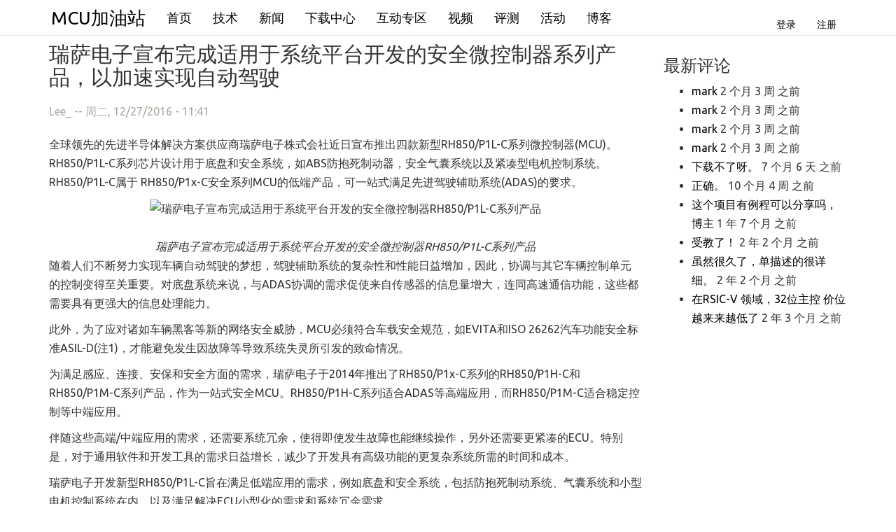

--- FILE ---
content_type: text/html
request_url: https://mcu.eetrend.com/content/2016/100004526.html
body_size: 8650
content:
<!DOCTYPE html>
<html lang="zh-hans" dir="ltr" >
  <meta name="viewport" content="width=device-width, initial-scale=1, maximum-scale=1">

  <head>
    <link rel="profile" href="http://www.w3.org/1999/xhtml/vocab" />
    <meta name="viewport" content="width=device-width, initial-scale=1.0">
    <meta http-equiv="Content-Type" content="text/html; charset=utf-8" />
<meta http-equiv="x-dns-prefetch-control" content="on" />
<link rel="dns-prefetch" href="//static.eetrend.com" />
<!--[if IE 9]>
<link rel="prefetch" href="//static.eetrend.com" />
<![endif]-->
<link rel="canonical" href="https://mcu.eetrend.com/content/2016/100004526.html" />
<link rel="canonical" href="/content/2016/100004526.html" />
<link rel="shortlink" href="/node/100004526" />
    <title>瑞萨电子宣布完成适用于系统平台开发的安全微控制器系列产品，以加速实现自动驾驶 | MCU加油站</title>
    <link type="text/css" rel="stylesheet" href="https://static.eetrend.com/files/cdn/css/https/css_VGL9turpHzU7bdnZpNrwquNDeTO1muToVRc3SPA6j_8.css" media="all" />
<link type="text/css" rel="stylesheet" href="https://static.eetrend.com/files/cdn/css/https/css_n2pO3dODBrtmNPxWSc_OhjolUs8PEzCORVjzz57Go3c.css" media="all" />
<link type="text/css" rel="stylesheet" href="https://static.eetrend.com/files/cdn/css/https/css_bGbHQKQkvk_J45RkbUIPFhsX2qmHJdDnQNuraer4TDw.css" media="all" />
<link type="text/css" rel="stylesheet" href="https://static.eetrend.com/files/cdn/css/https/css_ISl95OEadxBDPpvvFOQFeCYQrlMY5Q7jX1j3lBYo8V4.css" media="all" />
    <!-- HTML5 element support for IE6-8 -->
    <!--[if lt IE 9]>
  <script src="https://cdn.jsdelivr.net/html5shiv/3.7.3/html5shiv-printshiv.min.js"></script>
  <![endif]-->
    <script src="https://static.eetrend.com/files/js/js_6UR8aB1w5-y_vdUUdWDWlX2QhWu_qIXlEGEV48YgV-c.js"></script>
<script src="https://static.eetrend.com/files/js/js_gHk2gWJ_Qw_jU2qRiUmSl7d8oly1Cx7lQFrqcp3RXcI.js"></script>
<script src="https://static.eetrend.com/files/js/js_CxqrslI7-r96etKKta0ZncJndHQJySu3JUT2qysplME.js"></script>
<script src="https://static.eetrend.com/files/js/js_8ttSiWfIQRTeNXYm9cb6LhPx3rmzmyjRo6zpQPMuS0M.js"></script>
<script>jQuery.extend(Drupal.settings, {"basePath":"\/","pathPrefix":"","setHasJsCookie":0,"ajaxPageState":{"theme":"xpeedic","theme_token":"IcyJBSgR9dtKdCEzHj1OWScC5GZc5m-dcRTo_KNogSY","js":{"modules\/statistics\/statistics.js":1,"sites\/all\/themes\/bootstrap\/js\/bootstrap.js":1,"sites\/all\/modules\/jquery_update\/replace\/jquery\/2.2\/jquery.min.js":1,"misc\/jquery-extend-3.4.0.js":1,"misc\/jquery-html-prefilter-3.5.0-backport.js":1,"misc\/jquery.once.js":1,"misc\/drupal.js":1,"sites\/all\/modules\/jquery_update\/js\/jquery_browser.js":1,"sites\/all\/modules\/entityreference\/js\/entityreference.js":1,"public:\/\/languages\/zh-hans_F1A0Urkh653XWlFItNI2zGdQYgFxMJZHLkmXf-z8AUk.js":1,"sites\/all\/themes\/xpeedic\/js\/bootstrap.min.js":1},"css":{"modules\/system\/system.base.css":1,"sites\/all\/modules\/domain\/domain_nav\/domain_nav.css":1,"modules\/field\/theme\/field.css":1,"modules\/node\/node.css":1,"sites\/all\/modules\/views\/css\/views.css":1,"sites\/all\/modules\/ctools\/css\/ctools.css":1,"sites\/all\/themes\/xpeedic\/css\/bootstrap.v.css":1,"sites\/all\/themes\/xpeedic\/css\/style.css":1}},"statistics":{"data":{"nid":"100004526"},"url":"\/modules\/statistics\/statistics.php"},"bootstrap":{"anchorsFix":"0","anchorsSmoothScrolling":"0","formHasError":1,"popoverEnabled":1,"popoverOptions":{"animation":1,"html":0,"placement":"right","selector":"","trigger":"click","triggerAutoclose":1,"title":"","content":"","delay":0,"container":"body"},"tooltipEnabled":1,"tooltipOptions":{"animation":1,"html":0,"placement":"auto left","selector":"","trigger":"hover focus","delay":0,"container":"body"}}});</script>

    <!-- Google Tag Manager -->
    <script>
      (function(w, d, s, l, i) {
        w[l] = w[l] || [];
        w[l].push({
          'gtm.start': new Date().getTime(),
          event: 'gtm.js'
        });
        var f = d.getElementsByTagName(s)[0],
          j = d.createElement(s),
          dl = l != 'dataLayer' ? '&l=' + l : '';
        j.async = true;
        j.src =
          'https://www.googletagmanager.com/gtm.js?id=' + i + dl;
        f.parentNode.insertBefore(j, f);
      })(window, document, 'script', 'dataLayer', 'GTM-MV8JW5T');
    </script>
    <!-- End Google Tag Manager -->


  </head>
  <body class="navbar-is-fixed-top html not-front not-logged-in one-sidebar sidebar-second page-node page-node- page-node-100004526 node-type-article domain-mcu-eetrend-com">
    <div id="skip-link">
      <a href="#main-content" class="element-invisible element-focusable">跳转到主要内容</a>
    </div>
        <header id="navbar" role="banner" class="navbar navbar-fixed-top navbar-default">
  <div class="container">
    <div class="navbar-header">
      
              <a class="name navbar-brand" href="/" title="首页">MCU加油站</a>
      
              <button type="button" class="navbar-toggle" data-toggle="collapse" data-target="#navbar-collapse">
          <span class="sr-only">Toggle navigation</span>
          <span class="icon-bar"></span>
          <span class="icon-bar"></span>
          <span class="icon-bar"></span>
        </button>
          </div>

          <div class="navbar-collapse collapse" id="navbar-collapse">
        <nav role="navigation">
                      <ul class="menu nav navbar-nav"><li class="first leaf"><a href="/" title="">首页</a></li>
<li class="leaf"><a href="/technology">技术</a></li>
<li class="leaf"><a href="/news">新闻</a></li>
<li class="leaf"><a href="/download">下载中心</a></li>
<li class="leaf"><a href="/interactive" title="">互动专区</a></li>
<li class="leaf"><a href="/video">视频</a></li>
<li class="leaf"><a href="/evaluating">评测</a></li>
<li class="leaf"><a href="/activity">活动</a></li>
<li class="last collapsed"><a href="/blog">博客</a></li>
</ul>                                <ul class="menu nav navbar-nav secondary"><li class="first leaf"><a href="/user/login?current=node/100004526" title="">登录</a></li>
<li class="last leaf"><a href="/user/register" title="">注册</a></li>
</ul>                            </nav>
      </div>
      </div>
</header>

<div class="main-container container">

  <header class="visible-lg" role="banner" id="page-header">
    
      </header> <!-- /#page-header -->

  <div class="row">

    
    <section  class="col-sm-9">
                  <a id="main-content"></a>
                    <h1 class="page-header">瑞萨电子宣布完成适用于系统平台开发的安全微控制器系列产品，以加速实现自动驾驶</h1>
                                                          <div class="region region-content">
    <section id="block-system-main" class="block block-system clearfix">

      
  <article id="node-100004526" class="node node-article node-promoted node-sticky clearfix">
    <header>
                    <span class="submitted">
        <div class="user-picture">
    <div class="avatar image-style-picture200" data-uid="147" data-username="Lee_" data-image-style="picture200"><img class="img-responsive" src="https://static.eetrend.com/files/styles/picture200/public/pictures/picture-147-1476977402.jpg" width="200" height="200" alt="Lee_的头像" title="Lee_的头像" /></div>  </div>
      <span class="username">Lee_</span> -- 周二, 12/27/2016 - 11:41    </span>
      </header>
    <!--
This file is not used by Drupal core, which uses theme functions instead.
See http://api.drupal.org/api/function/theme_field/7 for details.
After copying this file to your theme's folder and customizing it, remove this
HTML comment.
-->
<div class="field field-name-body field-type-text-with-summary field-label-hidden">
    <div class="field-items">
          <div class="field-item even"><p>全球领先的先进半导体解决方案供应商瑞萨电子株式会社近日宣布推出四款新型RH850/P1L-C系列微控制器(MCU)。RH850/P1L-C系列芯片设计用于底盘和安全系统，如ABS防抱死制动器，安全气囊系统以及紧凑型电机控制系统。RH850/P1L-C属于 RH850/P1x-C安全系列MCU的低端产品，可一站式满足先进驾驶辅助系统(ADAS)的要求。</p>
<p></p><center><img src="http://www.eetrend.com/files-eetrend/news/201612/100068152-91617-1.png" alt="瑞萨电子宣布完成适用于系统平台开发的安全微控制器RH850/P1L-C系列产品" width="400" /></center><br />
<center><i>瑞萨电子宣布完成适用于系统平台开发的安全微控制器RH850/P1L-C系列产品</i></center>
<p>随着人们不断努力实现车辆自动驾驶的梦想，驾驶辅助系统的复杂性和性能日益增加，因此，协调与其它车辆控制单元的控制变得至关重要。对底盘系统来说，与ADAS协调的需求促使来自传感器的信息量增大，连同高速通信功能，这些都需要具有更强大的信息处理能力。</p>
<p>此外，为了应对诸如车辆黑客等新的网络安全威胁，MCU必须符合车载安全规范，如EVITA和ISO 26262汽车功能安全标准ASIL-D(注1)，才能避免发生因故障等导致系统失灵所引发的致命情况。</p>
<p>为满足感应、连接、安保和安全方面的需求，瑞萨电子于2014年推出了RH850/P1x-C系列的RH850/P1H-C和RH850/P1M-C系列产品，作为一站式安全MCU。RH850/P1H-C系列适合ADAS等高端应用，而RH850/P1M-C适合稳定控制等中端应用。</p>
<p>伴随这些高端/中端应用的需求，还需要系统冗余，使得即使发生故障也能继续操作，另外还需要更紧凑的ECU。特别是，对于通用软件和开发工具的需求日益增长，减少了开发具有高级功能的更复杂系统所需的时间和成本。</p>
<p>瑞萨电子开发新型RH850/P1L-C旨在满足低端应用的需求，例如底盘和安全系统，包括防抱死制动系统、气囊系统和小型电机控制系统在内，以及满足解决ECU小型化的需求和系统冗余需求。</p>
<p>随着人们不断努力实现车辆自动驾驶的梦想，驾驶辅助系统的复杂性和性能日益增加，因此，协调与其它车辆控制单元的控制变得至关重要。对底盘系统来说，与ADAS协调的需求促使来自传感器的信息量增大，连同高速通信功能，这些都需要具有更强大的信息处理能力。</p>
<p>此外，为了应对诸如车辆黑客等新的网络安全威胁，MCU必须符合车载安全规范，如EVITA和ISO 26262汽车功能安全标准ASIL-D(注1)，才能避免发生因故障等导致系统失灵所引发的致命情况。</p>
<p>为满足感应、连接、安保和安全方面的需求，瑞萨电子于2014年推出了RH850/P1x-C系列的RH850/P1H-C和RH850/P1M-C系列产品，作为一站式安全MCU。RH850/P1H-C系列适合ADAS等高端应用，而RH850/P1M-C适合稳定控制等中端应用。</p>
<p>伴随这些高端/中端应用的需求，还需要系统冗余，使得即使发生故障也能继续操作，另外还需要更紧凑的ECU。特别是，对于通用软件和开发工具的需求日益增长，减少了开发具有高级功能的更复杂系统所需的时间和成本。</p>
<p>瑞萨电子开发新型RH850/P1L-C旨在满足低端应用的需求，例如底盘和安全系统，包括防抱死制动系统、气囊系统和小型电机控制系统在内，以及满足解决ECU小型化的需求和系统冗余需求。</p>
<p>随着新型RH850/PL1-C的推出，瑞萨电子现在提供了一个完全可伸缩的RH850/P1x-C产品系列，便于客户通过重用软件资源和利用共同的开发工具来开发从高端到低端应用的不同平台。</p>
<p><strong>RH850/P1L-C系列的关键特性：</strong></p>
<p>(1) 沿袭RH850/P1x-C产品平台的特色，可伸缩性加强，简化新品的开发和扩展，并拓展产品线<br />
新型RH850/P1L-C系列沿袭了RH850/P1x-C平台的特点，并囊括许多经验证的嵌入式安全机制，如以锁步模式操作的冗余校验器核心及主内核。这些特性使得RH850/P1L-C设备能够支持ASIL-D系统，作为一种独立安全元件，这是ISO 26262汽车功能安全标准中规定的最严格的安全标准。它还结合使用了ICU-S瑞萨电子硬件安全模块，该模块支持SHE和EVITA-Light(注2)汽车安全标准。RH850/P1L-C系列还承袭了其高端前身的定时器和通信功能，如CAN-FD(注3)，用于从高端到低端扩展可伸缩性，简化了开发新品和扩展现有产品线的任务。</p>
<p>(2) 用于更紧凑ECU的小型、低管脚数封装阵列<br />
用于MCU生产的40纳米(nm)工艺具有实现低功耗和高可靠性的良好记录。此工艺允许使用小外形四方扁平封装，在使用单个电源且工作频率为120 MHz(典型值为50 mA、5V、25°C)时，无需散热器。这些四方扁平封装的管脚间距为0.4 mm，因此ECU变得更紧凑。例如，144管脚版的封装与之前使用0.5 mm管脚间距的产品相比缩小了36%。目前提供三种管脚数的封装：80(10 x 10mm)、100(12 x 12m)和144(16 x 16mm)管脚。</p>
<p>(3) 提供各种解决方案来提高系统制造商的开发效率<br />
由于系统开发的复杂性越来越高，瑞萨电子正帮助系统制造商提供安全和安保支持计划、采用与瑞萨电子合作伙伴合作提供的基于模型的开发工具的虚拟环境、支持AUTOSAR的MCAL(注4)以及用于紧凑型电机控制系统的参考板。这些特性还有助于系统制造商缩短开发时间。</p>
<p>作为全球领先的MCU供应商，瑞萨电子致力于通过提供具有高可靠性和高质量技术的汽车产品和解决方案，制造出更安全便利的汽车。</p>
<p><strong>定价和供货</strong></p>
<p>RH850/P1L-C系列的样件现已上市，单价为30.00美元。计划于2018年5月开始量产，预计到2020年，所有四种产品的月产量将达到70万台。(价格和供货情况如有变更，恕不另行通知。)</p>
<p>有关RH850/P1L-C系列的主要规格，请参阅规格表 (PDF: 109 KB)。</p>
<p>点击此处查看现有RH850/P1H-C和RH850/P1M-C系列产品的主要规格。</p>
<p>　　(注1)ASIL：汽车安全完整性等级。每个级别都规定了ISO 26262的要求以及规避不可接受的残余风险的安全措施。共分A到D四个级别，其中ASIL D是最严格的安全级别。</p>
<p>　　(注2)SHE：安全硬件扩展，EVITA-Light：电子安全车辆入侵保护应用</p>
<p>　　(注3)CAN FD：控制器局域网络灵活数据率(基于ISO 11898-1)</p>
<p>　　(注4)MCAL：微控制器抽象层，AUTOSAR：汽车开放系统架构</p>
</div>
      </div>
</div>
  
      <footer>
    <div class="row" style="padding: 20px 0;">
      <div class="col-md-5 text-left">
      <!--
This file is not used by Drupal core, which uses theme functions instead.
See http://api.drupal.org/api/function/theme_field/7 for details.
After copying this file to your theme's folder and customizing it, remove this
HTML comment.
-->
<ul class="list-inline">
    <li>
      <a href="/tag/自动驾驶"><span class='glyphicon glyphicon-tag'></span> 自动驾驶</a>
          </li>
    <li>
      <a href="/tag/瑞萨电子"><span class='glyphicon glyphicon-tag'></span> 瑞萨电子</a>
          </li>
  </ul>      </div>
      <div class="col-md-2 text-center">
      <ul class="links list-inline"><li class="statistics_counter first last"><span>围观 353 </span></li>
</ul>            </div>
      <div class="col-md-5 text-right">
        <div style="width:125px; float:right;">
            <div class="bdsharebuttonbox"><a href="#" class="bds_qzone" data-cmd="qzone" title="分享到QQ空间"></a><a href="#" class="bds_sqq" data-cmd="sqq" title="分享到QQ好友"></a><a href="#" class="bds_tsina" data-cmd="tsina" title="分享到新浪微博"></a><a href="#" class="bds_weixin" data-cmd="weixin" title="分享到微信"></a></div>
            <script>window._bd_share_config={"common":{"bdSnsKey":{},"bdText":"","bdMini":"2","bdMiniList":false,"bdPic":"","bdStyle":"0","bdSize":"24"},"share":{}};with(document)0[(getElementsByTagName('head')[0]||body).appendChild(createElement('script')).src='http://bdimg.share.baidu.com/static/api/js/share.js?v=89860593.js?cdnversion='+~(-new Date()/36e5)];</script>
        </div>
      </div>
   </div
   </footer>
     
  <div style="margin:20px 0 0 0;">
  <div class="alert alert-warning text-center">
      <ul class="links list-inline"><li class="comment_forbidden first last"><span><a href="/user/login?destination=node/100004526%23comment-form">登录</a> 或 <a href="/user/register?destination=node/100004526%23comment-form">注册</a> 后发表评论</span></li>
</ul>  </div>
  </div>
  
  </article>

</section>
  </div>
    </section>

          <aside class="col-sm-3 visible-lg" role="complementary">
          <div class="region region-sidebar-second">
    <section id="block-comment-recent" class="block block-comment clearfix">

        <h2 class="block-title">最新评论</h2>
    
  <ul><li><a href="/comment/875#comment-875">mark</a>&nbsp;<span>2 个月 3 周 之前</span></li>
<li><a href="/comment/874#comment-874">mark</a>&nbsp;<span>2 个月 3 周 之前</span></li>
<li><a href="/comment/873#comment-873">mark</a>&nbsp;<span>2 个月 3 周 之前</span></li>
<li><a href="/comment/872#comment-872">mark</a>&nbsp;<span>2 个月 3 周 之前</span></li>
<li><a href="/comment/866#comment-866">下载不了呀。</a>&nbsp;<span>7 个月 6 天 之前</span></li>
<li><a href="/comment/854#comment-854">正确。</a>&nbsp;<span>10 个月 4 周 之前</span></li>
<li><a href="/comment/835#comment-835">这个项目有例程可以分享吗，博主</a>&nbsp;<span>1 年 7 个月 之前</span></li>
<li><a href="/comment/804#comment-804">受教了！</a>&nbsp;<span>2 年 2 个月 之前</span></li>
<li><a href="/comment/802#comment-802">虽然很久了，单描述的很详细。</a>&nbsp;<span>2 年 2 个月 之前</span></li>
<li><a href="/comment/796#comment-796">在RSIC-V 领域，32位主控 价位越来来越低了</a>&nbsp;<span>2 年 3 个月 之前</span></li>
</ul>
</section>
  </div>
      </aside>  <!-- /#sidebar-second -->
    
  </div>
</div>

  <footer class="footer">
    <div class="container"> 
        <div class="region region-footer">
    <section id="block-block-58" class="block block-block clearfix">

      
  <div style="font-size:12px;">
<div> --## 电子创新网图库均出自电子创新网，版权归属电子创新网，欢迎其他网站、自媒体使用，使用时请注明“图片来自电子创新网图库”，不过本图库图片仅限于网络文章使用，不得用于其他用途，否则我们保留追诉侵权的权利。  ##-- </div>
<p></p>
<div>--<a href="https://www.eetrend.com">电子创新网合作网站</a>--</div>
<div id="copyright"><a href="https://motor.eetrend.com">电机控制系统设计</a> | <a href="https://imgtec.eetrend.com">Imagination Technologies 中文技术社区</a> | <a href="https://component.eetrend.com">电子创新元件网</a> | <a href="https://fpga.eetrend.com">FPGA 开发圈</a> | <a href="https://mcu.eetrend.com">MCU 加油站</a> | <a href="https://eda.eetrend.com"> EDA 星球</a></div>
<div>本网站转载的所有的文章、图片、音频视频文件等资料的版权归版权所有人所有，本站采用的非本站原创文章及图片等内容无法一一联系确认版权者。如果本网所选内容的文章作者及编辑认为其作品不宜公开自由传播，或不应无偿使用，请及时通过电子邮件或电话通知我们，以迅速采取适当措施，避免给双方造成不必要的经济损失。</div>
<div><a href="httpss://beian.miit.gov.cn">粤ICP备12070055号</a></div>
</div>

</section>
  </div>
    </div>
  </footer>
    <script src="https://static.eetrend.com/files/js/js_VU7P4CTgUZdF2SyFko5LLAg9ZK0OSVjXVaAFnTLgVt0.js"></script>
<script src="https://static.eetrend.com/files/js/js_MRdvkC2u4oGsp5wVxBG1pGV5NrCPW3mssHxIn6G9tGE.js"></script>

<script>
var _hmt = _hmt || [];
(function() {
  var hm = document.createElement("script");
  hm.src = "https://hm.baidu.com/hm.js?5ae5b25e32fc77ada975c1f83113b59d";
  var s = document.getElementsByTagName("script")[0]; 
  s.parentNode.insertBefore(hm, s);
})();
</script>



    <!-- Google Tag Manager (noscript) -->
    <noscript><iframe src="https://www.googletagmanager.com/ns.html?id=GTM-MV8JW5T" height="0" width="0" style="display:none;visibility:hidden"></iframe></noscript>
    <!-- End Google Tag Manager (noscript) -->


    </body>

    </html>